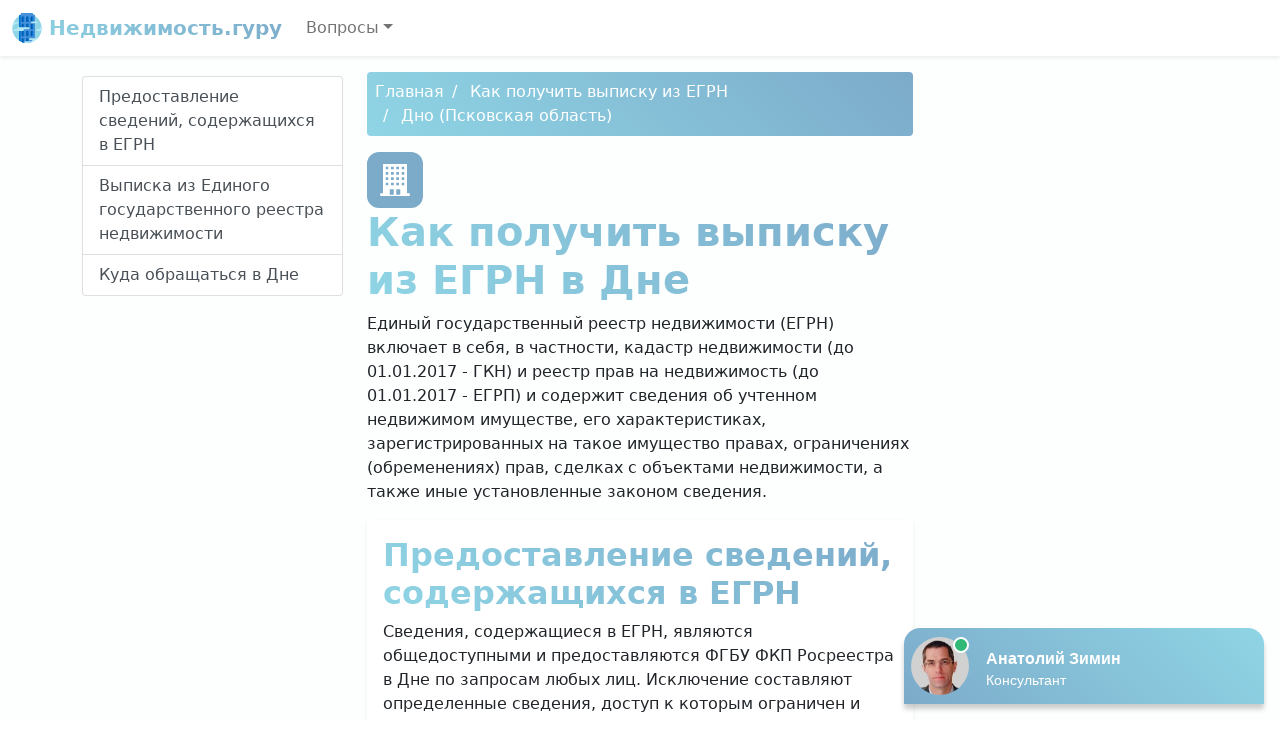

--- FILE ---
content_type: text/html; charset=UTF-8
request_url: https://pravo.vnmsk.ru/kak-poluchit-vypisku-iz-egrn/3867/
body_size: 6859
content:
<!DOCTYPE html>
<html lang="ru-RU" class="h-100">
<head>
<meta charset="UTF-8" />
<meta name="viewport" content="width=device-width, initial-scale=1" />
<title>Как получить выписку из ЕГРН в Дне</title>
<meta name="description" content="Единый государственный реестр недвижимости (ЕГРН) включает в себя, в частности, кадастр недвижимости и реестр прав на недвижимость и содержит сведения об учтенном недвижимом имуществе в Дне, а также иные установленные законом сведения." />
<link rel="icon" href="https://pravo.vnmsk.ru/template/nedvizhimost.ico" type="image/x-icon" />
<link href="//cdn.jsdelivr.net/npm/bootstrap@5.0.0-beta1/dist/css/bootstrap.min.css" rel="stylesheet" />
<link href="//unpkg.com/leaflet@1.7.1/dist/leaflet.css" rel="stylesheet" />
<style>
	main {
		background: linear-gradient(165deg, #FDFFFF 50%, #fff 50%);
	}
	h1,
	.bg-white h2,
	.logo-text {
		font-weight: 700;
		background: -webkit-linear-gradient(45deg, #8FD5E5 0%, #7CABCA 100%);
		-webkit-background-clip: text;
		-webkit-text-fill-color: transparent;
	}
	#navigation a.active,
	.breadcrumb,
	.dropdown-item:active {
		background: #7CABCA;
		background: linear-gradient(45deg, #8FD5E5 0%, #7CABCA 100%);
		border-style: none;
	}
	.breadcrumb li + li::before {
		padding-right: 0.5rem;
		padding-left: 0.5rem;
		color: #fff;
		content: "/";
	}
	.breadcrumb li a,
	.box a,
	.box a:hover {
		color: #fff;
		text-decoration: none;
	}
	li.nav-item.dropdown {
		z-index: 1021;
	}
	.box,
	.icon {
		background-color: #7CABCA;
		border-radius: 0.75rem;
		color: #fff;
	}
	.icon {
		display: inline-flex;
		padding: 0.75rem;
	}
	.box .badge {
		background-color: #FDFFFF;
		color: #8FD5E5;
	}
	.phone::before {
		background-image: url("data:image/svg+xml,%3Csvg xmlns='http://www.w3.org/2000/svg' width='16' height='16' fill='white' viewBox='0 0 16 16'%3E%3Cpath d='M1.885.511a1.745 1.745 0 0 1 2.61.163L6.29 2.98c.329.423.445.974.315 1.494l-.547 2.19a.678.678 0 0 0 .178.643l2.457 2.457a.678.678 0 0 0 .644.178l2.189-.547a1.745 1.745 0 0 1 1.494.315l2.306 1.794c.829.645.905 1.87.163 2.611l-1.034 1.034c-.74.74-1.846 1.065-2.877.702a18.634 18.634 0 0 1-7.01-4.42 18.634 18.634 0 0 1-4.42-7.009c-.362-1.03-.037-2.137.703-2.877L1.885.511z'/%3E%3C/svg%3E");
	}
	.name::before {
		background-image: url("data:image/svg+xml,%3Csvg xmlns='http://www.w3.org/2000/svg' width='16' height='16' fill='white' viewBox='0 0 16 16'%3E%3Cpath d='M13.498.795l.149-.149a1.207 1.207 0 1 1 1.707 1.708l-.149.148a1.5 1.5 0 0 1-.059 2.059L4.854 14.854a.5.5 0 0 1-.233.131l-4 1a.5.5 0 0 1-.606-.606l1-4a.5.5 0 0 1 .131-.232l9.642-9.642a.5.5 0 0 0-.642.056L6.854 4.854a.5.5 0 1 1-.708-.708L9.44.854A1.5 1.5 0 0 1 11.5.796a1.5 1.5 0 0 1 1.998-.001z'/%3E%3C/svg%3E");
	}
	.address::before {
		background-image: url("data:image/svg+xml,%3Csvg xmlns='http://www.w3.org/2000/svg' width='16' height='16' fill='white' viewBox='0 0 16 16'%3E%3Cpath d='M8 16s6-5.686 6-10A6 6 0 0 0 2 6c0 4.314 6 10 6 10zm0-7a3 3 0 1 1 0-6 3 3 0 0 1 0 6z'/%3E%3C/svg%3E");
	}
	.office-hours::before {
		background-image: url("data:image/svg+xml,%3Csvg xmlns='http://www.w3.org/2000/svg' width='16' height='16' fill='white' viewBox='0 0 16 16'%3E%3Cpath d='M16 8A8 8 0 1 1 0 8a8 8 0 0 1 16 0zM8 3.5a.5.5 0 0 0-1 0V9a.5.5 0 0 0 .252.434l3.5 2a.5.5 0 0 0 .496-.868L8 8.71V3.5z'/%3E%3C/svg%3E");
	}
	.star {
		background-image: url("data:image/svg+xml,%3Csvg xmlns='http://www.w3.org/2000/svg' width='16' height='16' fill='orange' viewBox='0 0 16 16'%3E%3Cpath d='M3.612 15.443c-.386.198-.824-.149-.746-.592l.83-4.73L.173 6.765c-.329-.314-.158-.888.283-.95l4.898-.696L7.538.792c.197-.39.73-.39.927 0l2.184 4.327 4.898.696c.441.062.612.636.283.95l-3.523 3.356.83 4.73c.078.443-.36.79-.746.592L8 13.187l-4.389 2.256z'/%3E%3C/svg%3E");
	}
	.phone::before,
	.name::before,
	.address::before,
	.office-hours::before,
	.star {
		display: inline-block;
		width: 1.3em;
		height: 1.3em;
		vertical-align: middle;
		content: "";
		background-repeat: no-repeat;
	}
</style>
</head>
<body class="d-flex flex-column h-100" data-bs-spy="scroll" data-bs-target="#navigation">
<header>
<nav class="navbar navbar-expand-md navbar-light bg-white shadow-sm">
<div class="container-fluid">
<a class="navbar-brand logo-text" href="/"> <img src="/template/nedvizhimost.svg" width="30" height="30" class="align-top" alt="Недвижимость.гуру" /> Недвижимость.гуру </a>
<button class="navbar-toggler" type="button" data-bs-toggle="collapse" data-bs-target="#navbarCollapse" aria-controls="navbarCollapse" aria-expanded="false" aria-label="Toggle navigation">
<span class="navbar-toggler-icon"></span>
</button>
<div class="collapse navbar-collapse" id="navbarCollapse">
<ul class="navbar-nav me-auto mb-2 mb-md-0">
<li class="nav-item dropdown">
<a title="Вопросы" class="nav-link dropdown-toggle" href="#" id="navbarDropdown" role="button" data-bs-toggle="dropdown" aria-expanded="false">Вопросы</a>
<ul class="dropdown-menu" aria-labelledby="navbarDropdown">
<li><a class="dropdown-item" title="Как получить выписку из ЕГРН" href="/kak-poluchit-vypisku-iz-egrn/">Как получить выписку из ЕГРН</a></li><li><a class="dropdown-item" title="Оформление гаража в собственность" href="/oformleniye-garazha-v-sobstvennost/">Оформление гаража в собственность</a></li><li><a class="dropdown-item" title="Оспаривание кадастровой стоимости" href="/osparivanie-kadastrovoy-stoimosti/">Оспаривание кадастровой стоимости</a></li><li><a class="dropdown-item" title="Росреестр" href="/rosreestr-vypiska/">Росреестр</a></li><li><a class="dropdown-item" title="Суды" href="/sudy/">Суды</a></li></ul>
</li>
</ul>
</div>
</div>
</nav>
</header>
<main class="flex-shrink-0">
<div class="py-3 container">
<div class="row">
<div class="col-md-3">
<div class="list-group sticky-top mb-3 pt-1" id="navigation"><a class="list-group-item list-group-item-action" href="#p1">Предоставление сведений, содержащихся в ЕГРН</a><a class="list-group-item list-group-item-action" href="#p2">Выписка из Единого государственного реестра недвижимости</a><a class="list-group-item list-group-item-action" href="#p3">Куда обращаться в Дне</a></div>
</div>
<div class="col-md-6">
<nav aria-label="breadcrumb"><ol class="breadcrumb p-2 mb-3 rounded" itemscope itemtype="https://schema.org/BreadcrumbList"><li><a href="/" title="Главная">Главная</a></li><li itemprop="itemListElement" itemscope itemtype="https://schema.org/ListItem">
    <a href="/kak-poluchit-vypisku-iz-egrn/" itemprop="item" title="Как получить выписку из ЕГРН"><span itemprop="name">Как получить выписку из ЕГРН</span></a>
    <meta itemprop="position" content="1" />
</li><li itemprop="itemListElement" itemscope itemtype="https://schema.org/ListItem">
    <a href="/kak-poluchit-vypisku-iz-egrn/3867/" itemprop="item" title="Дно (Псковская область)"><span itemprop="name">Дно (Псковская область)</span></a>
    <meta itemprop="position" content="2" />
</li></ol></nav><div class="text-center text-lg-start">
<div class="icon"><svg xmlns="http://www.w3.org/2000/svg" width="32" height="32" fill="currentColor" viewBox="0 0 24 24"><path d="M1 22h2v-22h18v22h2v2h-22v-2zm7-3v4h3v-4h-3zm5 0v4h3v-4h-3zm-6-5h-2v2h2v-2zm8 0h-2v2h2v-2zm-4 0h-2v2h2v-2zm8 0h-2v2h2v-2zm-12-4h-2v2h2v-2zm8 0h-2v2h2v-2zm-4 0h-2v2h2v-2zm8 0h-2v2h2v-2zm-12-4h-2v2h2v-2zm8 0h-2v2h2v-2zm-4 0h-2v2h2v-2zm8 0h-2v2h2v-2zm-12-4h-2v2h2v-2zm8 0h-2v2h2v-2zm-4 0h-2v2h2v-2zm8 0h-2v2h2v-2z"/></svg></div><h1>Как получить выписку из ЕГРН в Дне</h1><p>Единый государственный реестр недвижимости (ЕГРН) включает в себя, в частности, кадастр недвижимости (до 01.01.2017 - ГКН) и реестр прав на недвижимость (до 01.01.2017 - ЕГРП) и содержит сведения об учтенном недвижимом имуществе, его характеристиках, зарегистрированных на такое имущество правах, ограничениях (обременениях) прав, сделках с объектами недвижимости, а также иные установленные законом сведения.</p></div>
<div class="p-3 bg-white rounded shadow-sm mb-3">
<h2 id="p1">Предоставление сведений, содержащихся в ЕГРН</h2>
<p>Сведения, содержащиеся в ЕГРН, являются общедоступными и предоставляются ФГБУ ФКП Росреестра в Дне по запросам любых лиц. Исключение составляют определенные сведения, доступ к которым ограничен и которые могут быть предоставлены только правообладателям, их представителям или некоторым установленным законом категориям лиц (например, судам Дно, правоохранительным органам, судебным приставам).</p>
<p>К сведениям ограниченного доступа относятся сведения:</p>
<ul>
<li>о дате получения органом регистрации прав заявления о государственном кадастровом учете и (или) государственной регистрации прав и прилагаемых к нему документов;</li>
<li>о содержании правоустанавливающих документов;</li>
<li>обобщенные сведения о правах отдельного лица на имеющиеся или имевшиеся у него объекты недвижимости;</li>
<li>сведения в виде копии документа, на основании которого сведения внесены в ЕГРН;</li>
<li>сведения о признании правообладателя недееспособным или ограниченно дееспособным.</li>
</ul>
<p>Сведения, содержащиеся в ЕГРН, предоставляются в виде копии документа, на основании которого сведения внесены в ЕГРН, выписки из ЕГРН или в ином виде, определяемом уполномоченным органом.</p>
<h2 id="p2">Выписка из Единого государственного реестра недвижимости</h2>
<p>Выписка из ЕГРН представляет собой документ, который в зависимости от ее вида может содержать описание объекта недвижимости, сведения о его кадастровой стоимости, о зарегистрированных на него правах, ограничениях и обременениях, о существующих на момент выдачи выписки правопритязаниях, о заявленных в судебном порядке правах требования, о невозможности государственной регистрации без личного участия правообладателя, а также иные установленные законом сведения.</p>
<p>До 01.01.2017 ЕГРН именовался ЕГРП (Единый государственный реестр прав на недвижимое имущество и сделок с ним), поэтому после указанной даты предоставляется выписка из ЕГРН, а не выписка из ЕГРП.</p>
<p>Выписка из ЕГРН не имеет срока действия.</p>
<p>Для получения выписки из ЕГРН (на примере двух видов выписок) в Дне рекомендуем придерживаться следующего алгоритма.</p>
<p><strong> Шаг 1А. Подготовьте запрос на получение </strong> <strong> выписки </strong> <strong> из ЕГРН об объекте недвижимости и оплатите ее получение </strong></p>
<p>Данный вид выписки из ЕГРН содержит сведения о характеристиках конкретного объекта недвижимости, указанного в запросе, в том числе о зарегистрированных на него правах.</p>
<p>За предоставление сведений из ЕГРН с граждан взимается плата.</p>
<p>Размер платы и порядок ее внесения зависит, в частности, от вида запрашиваемой информации, формы предоставления сведений (на бумажном носителе или в виде электронного документа), статуса заявителя.</p>
<p><strong> Шаг 1Б. Подготовьте запрос на получение </strong> <strong> выписки </strong> <strong> из ЕГРН о кадастровой стоимости объекта недвижимости </strong></p>
<p>Указанная выписка содержит сведения из ЕГРН о величине кадастровой стоимости объекта недвижимости по состоянию на указанную в запросе дату. Если вы не укажете необходимую дату, выписка будет содержать сведения по состоянию на дату запроса.</p>
<p>Плата за получение выписки из ЕГРН о кадастровой стоимости объекта недвижимости не взимается.</p>
<p><strong> Шаг 2. Подайте запрос в ФГБУ ФКП Росреестра</strong></p>
<p>Подать запрос можно одним из следующих способов:</p>
<ul>
<li>в виде бумажного документа, представляемого заявителем при личном обращении в ФГБУ ФКП Росреестра Дно или МФЦ независимо от места нахождения объекта недвижимости и от места жительства заявителя;</li>
<li>в виде бумажного документа, отправленного по почте, согласно перечню подразделений, размещенному на официальном сайте Росреестра;</li>
<li>в электронной форме, заполнив форму запроса, размещенную на официальном сайте Росреестра и Едином портале государственных и муниципальных услуг (функций), либо отправив электронный документ с использованием веб-сервисов.</li>
</ul>
<p>Сведения из ЕГРН можно также получить, воспользовавшись услугой по выезду уполномоченного лица к заявителю с целью доставки соответствующего запроса и (или) курьерской доставки сведений из ЕГРН.</p>
<p>В случае представления запроса при личном обращении должен быть предъявлен документ, удостоверяющий личность заявителя (его представителя). При представлении запроса представителем к такому запросу прилагается надлежащим образом оформленная доверенность. Если запрос представляется в электронном виде, доверенность должна быть представлена в форме электронного документа, подписанного усиленной квалифицированной электронной подписью уполномоченного лица, выдавшего (подписавшего) доверенность, или усиленной квалифицированной электронной подписью удостоверившего доверенность нотариуса.</p>
<p><strong> Шаг 3. Получите сведения из ЕГРН </strong></p>
<p>Сведения, содержащиеся в ЕГРН, предоставляются по общему правилу в срок не более трех рабочих дней со дня получения ФГБУ ФКП Росреестра запроса о предоставлении сведений.</p>
<p>Течение срока предоставления сведений из ЕГРН начинается со следующего рабочего дня после даты получения запроса либо получения органом регистрации прав сведений об оплате, если оплата вносится после представления запроса.</p>
<p>Срок передачи МФЦ принятого запроса в орган регистрации прав не должен превышать один рабочий день с даты его приема, а срок направления подготовленных документов, содержащих сведения ЕГРН, в МФЦ не должен превышать один рабочий день с даты их подписания.</p>
<p>В зависимости от выбранного в запросе способа получения ответа заявитель получает выписку:</p>
<ul>
<li>лично в ФГБУ ФКП Росреестра Дно или МФЦ;</li>
<li>по почте;</li>
<li>в электронном виде по электронной почте, с использованием веб-сервисов, путем получения доступа к ФГИС ЕГРН.</li>
</ul>
<p>Сведения, содержащиеся в ЕГРН и предоставленные на основании запроса, являются актуальными на дату подписания органом регистрации прав соответствующей выписки из ЕГРН. В выписке из ЕГРН о кадастровой стоимости объекта недвижимости указываются сведения о такой стоимости на дату, указанную в запросе.</p><h2 id="p3">Куда обращаться в Дне</h2><div class="box p-3 mb-3">
<dl class="row"><dt class="col-sm-3 name text-truncate">Наименование</dt><dd class="col-sm-9 fw-bold"><a title="Офис приема документов территориального отдела № 1 филиала ФГБУ "ФКП Росреестра" по Псковской области" href="/rosreestr/1894/">Офис приема документов территориального отдела № 1 филиала ФГБУ "ФКП Росреестра" по Псковской области</a></dd><dt class="col-sm-3 address">Адрес</dt><dd class="col-sm-9">Псковская область, Дновский район, Дно, улица Карла Маркса, 16</dd><dt class="col-sm-3 phone text-truncate">Телефон</dt><dd class="col-sm-9">8 (800) 100-34-34 (единый справочный телефон)</dd><dt class="col-sm-3 office-hours">Режим работы</dt><dd class="col-sm-9">понедельник, вторник, пятница: с 09:00 до 17:00<br />среда: с 08:00 до 17:00<br />четверг: с 10:00 до 19:00</dd></dl><hr></div>
</div>
</div>
</div>
</div>
</main>
<footer class="footer mt-auto py-3">
<div class="container">
<div class="row">
<div class="col-auto me-auto">
<ul class="list-inline">
<li class="list-inline-item"><a href="/personal-data-processing-policy/" class="text-dark text-decoration-none">Политика обработки персональных данных</a></li>
<li class="list-inline-item"><a href="/user-agreement/" class="text-dark text-decoration-none">Пользовательское соглашение</a></li>
</ul>
</div>
<div class="col-auto">
<img src="/template/nedvizhimost.svg" width="48" height="48" alt="Недвижимость.гуру" />
</div>
</div>
<hr />
<p><small>При копировании информации ссылка на источник обязательна.</small></p><p><small id="copyright">&copy; 2026 Все права защищены, pravo.vnmsk.ru.</small></p>
</div>
</footer>
<script> (function(f,ee,d,o,t) { if (ee._feedot) return; ee._feedot = f; o = d.createElement('script'); o.src = 'https://widget.info-app5shs.ru/js/init.js?t='+(new Date().getTime()); o.defer = true; d.body.appendChild(o); })('99d75056e0aa21a375ac8634abf3b58d', window, document);</script>
<script src="//cdn.jsdelivr.net/npm/bootstrap@5.0.0-beta1/dist/js/bootstrap.bundle.min.js"></script>
<script src="//unpkg.com/leaflet@1.7.1/dist/leaflet.js"></script>
<script src="/template/map.js"></script>
<script>
new Image().src = "//counter.yadro.ru/hit?r"+
escape(document.referrer)+((typeof(screen)=="undefined")?"":
";s"+screen.width+"*"+screen.height+"*"+(screen.colorDepth?
screen.colorDepth:screen.pixelDepth))+";u"+escape(document.URL)+
";h"+escape(document.title.substring(0,150))+
";"+Math.random();
</script>
<script defer src="https://static.cloudflareinsights.com/beacon.min.js/vcd15cbe7772f49c399c6a5babf22c1241717689176015" integrity="sha512-ZpsOmlRQV6y907TI0dKBHq9Md29nnaEIPlkf84rnaERnq6zvWvPUqr2ft8M1aS28oN72PdrCzSjY4U6VaAw1EQ==" data-cf-beacon='{"version":"2024.11.0","token":"d4f1da7e833942808cc3471faa9f7c01","r":1,"server_timing":{"name":{"cfCacheStatus":true,"cfEdge":true,"cfExtPri":true,"cfL4":true,"cfOrigin":true,"cfSpeedBrain":true},"location_startswith":null}}' crossorigin="anonymous"></script>
</body>
</html>